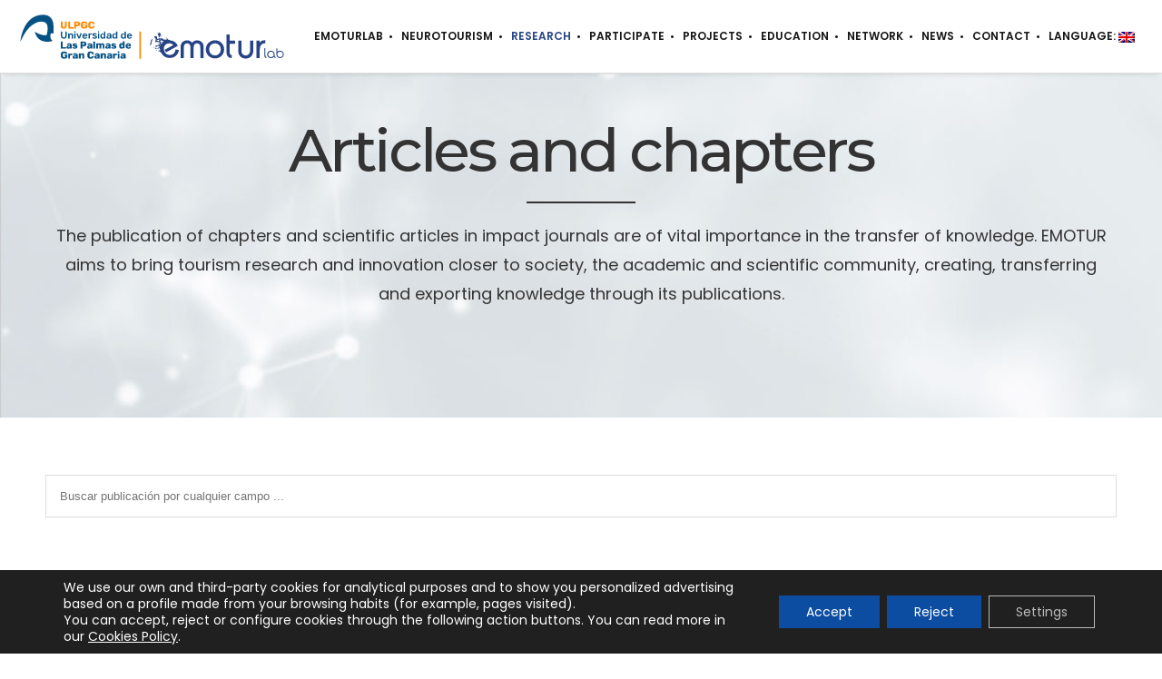

--- FILE ---
content_type: text/css
request_url: https://emotur.ulpgc.es/wp-content/themes/brooklyn-child/style.css
body_size: 1288
content:
/*
Theme Name: Brooklyn-Child
Template: brooklyn
*/

.single-post p {
	text-align: justify;
}

#header-section.fullwidth .grid-container:not(.ut-megamenu-grid-container) {
	padding-left: 10px !important;
	padding-right: 10px !important;
}

#header-section #navigation.ut-horizontal-navigation a {
	letter-spacing: 0px !important;
}

.ut-header-primary-extra-module.grid-25 {
	width: 20% !important;
}

@media (min-width:1025px) and (max-width: 1375px) {
	.ut-horizontal-navigation.grid-50 {
		width: 75% !important;
	}
}

@media (min-width:1376px) and (max-width: 1500px) {
	.ut-horizontal-navigation.grid-50 {
		width: 55% !important;
	}
}

#primary .section-title, #ut-custom-hero .section-title, #ut-custom-contact-section .section-title {
    text-transform: none !important;
}

.ut-main-navigation-link {
	padding-left: 10px !important;
	padding-right: 10px !important;
}

#header-section #navigation.ut-horizontal-navigation ul.sub-menu li > a {
	text-transform: inherit !important;
}

@media (min-width:1025px ) and (max-width: 1375px) {

	#ut-header-primary-extra-module { display: none; }
	.ut-horizontal-navigation { width: 75% !important; }
}

#header-section.ut-primary-custom-skin .ut-horizontal-navigation .sub-menu, #header-section.ut-primary-custom-skin .ut-megamenu, #header-section.ut-primary-custom-skin .ut-top-header-sub-menu ul {
    background: white !important;
}

.home_neuroturismo p {
	text-align: justify;
}

.celr_title_news_home .wpb_content_element {
    margin-bottom: 5px !important;
}

.home_descubrelo .ut-block-revealer-content {    
	font-weight: 500 !important;
	font-size: 66px;
}

.celr_link a {
    color: #666 !important;
    font-weight: 300;
}

.wpb_text_column.wpb_content_element {
    text-align: justify;
}

ul li {
    margin-left: 3%;
}

#ut-mobile-menu a:hover {
	color: white !important;
}

/* PUBLICACIONES EMOTUR */

#filtro-publi {
    margin-bottom: 35px;
}

#listpublicelr h2 {
	margin-top: 60px;
    background: #ffffff;
    padding: 5px 0px;
    color: #264485;
    text-align: center;
}

#listpublicelr h3 {
    /*color: rgba(51, 51, 51, 1) !important;*/
    text-align: center;
    padding: 5px 0px;
	margin-bottom: 0px !important;
}

.busca_proyectos_tides,.busca_publicaciones_tides {
    width: 100%;
    padding: 15px;
    margin-top: 35px;
}

.item-publi-celr {
    text-align: justify;
    padding: 15px;
}


.publi_background_par {
    background: #f4f8fc !important;
    padding: 15px;
}
.publi_background_impar {
    background: #e3e5f0 !important;
    padding: 15px;
}

.info_year {
	color: #9b9b9b !important;
	font-size: 14px;
}

.year_start_proyectos {
	font-weight: bold;	
}

.espacio_end_publicaciones {
    margin: 50px 0px;
}

/*****************************/

.celr_description_justify .lead {
    text-align: justify;
}

.celr_text_white p {
    color: white !important;
}

/* FORMULARIO PARTICIPAR */

.title_section_participa h3 {
    text-align: center;
    background: #eef1f8; 
    color: rgba(51, 51, 51, 1) !important;
    line-height: 35px;
    margin-top: 25px;
}

.wpcf7-submit {
    width: 100% !important;
    margin-top: 50px;
}

.wpcf7-select, .wpcf7-text, .wpcf7-textarea {
    background: white !important;
}

/* TEAM */

.descartar_avatar_team .bklyn-team-member-avatar {
    display: none;
}

.bklyn-team-member-description {
    line-height: 18px !important;
}

/* destacados Neuroturismo */

figure.ut-fancy-image p {
	white-space: inherit !important;
	overflow: auto !important;
	max-width: 440px;
	line-height: 15px !important;
}

.team_emotur .bklyn-team-member-name {
    min-height: 55px;
}

.ut-fancy-image figcaption h3 {
    padding-bottom: 15px;
}

.subsection_feature h2 {
    text-align: center;
    color: white !important;
}

/* CONTACTAR */
.mapa_emotur {
    border-top: 2px solid #213a70;
}

.celr_title_emoturlab p {
    text-align: justify;
}

.text_blank p {
	color: white !important;
}

.list_features .bklyn-team-member-description {
    font-size: 15px !important;
    text-align: justify !important;
}

@media (max-width: 767px) {
	#main-content .img_padding_mobile .ut-background-lozad {
	    padding-top: 150px !important;
	}
}

/* Equipo */
.bklyn-team-member-ocupation {
    line-height: 1.2 !important;
}

.single-post .ut-post-thumbnail .entry-thumbnail img {
	margin: auto;
	display: block;
}

/* IDIOMAS */
#navigation > ul > li > a > span > .qtranxs-flag:lang(en) {
    margin: 35% 0% !important;
}

#navigation > ul > li > a > span > .qtranxs-flag:lang(es) {
    margin: 50% 0% !important;
}


#navigation > ul > li > ul > li > a > span > .qtranxs-flag {
    margin: 9px 5px;
}

@media (max-width: 1024px) {
	.qtranxs-flag {
	    margin: 5px !important;
	}
}


--- FILE ---
content_type: image/svg+xml
request_url: https://emotur.ulpgc.es/wp-content/uploads/2020/10/logo-emotur.svg
body_size: 34522
content:
<?xml version="1.0" encoding="utf-8"?>
<!-- Generator: Adobe Illustrator 19.2.0, SVG Export Plug-In . SVG Version: 6.00 Build 0)  -->
<svg version="1.1" id="Capa_1" xmlns="http://www.w3.org/2000/svg" xmlns:xlink="http://www.w3.org/1999/xlink" x="0px" y="0px"
	 width="377px" height="70px" viewBox="0 0 377 70" style="enable-background:new 0 0 377 70;" xml:space="preserve">
<style type="text/css">
	.st0{fill:#065184;}
	.st1{fill:#FF8A00;}
	.st2{fill:#264485;}
</style>
<g>
	<path class="st0" d="M134.5,51.2c-0.8,0-1.5-0.1-2-0.3c-0.6-0.2-0.9-0.4-1.2-0.8c-0.2-0.3-0.3-0.6-0.3-0.8c0-0.1,0-0.2,0.1-0.2
		c0.1-0.1,0.1-0.1,0.2-0.1h1.8c0.1,0,0.1,0,0.1,0.1c0.1,0.1,0.2,0.2,0.2,0.2c0.2,0.1,0.3,0.2,0.6,0.3c0.1,0.1,0.3,0.1,0.6,0.1
		c0.2,0,0.4,0,0.7-0.1c0.2-0.1,0.2-0.2,0.2-0.4c0-0.1,0-0.2-0.1-0.3c-0.1-0.1-0.2-0.2-0.6-0.3c-0.2-0.1-0.7-0.2-1.1-0.3
		c-1.7-0.3-2.5-1.1-2.5-2.4c0-0.4,0.1-0.8,0.3-1.1s0.7-0.7,1.1-0.9s1.1-0.3,1.8-0.3s1.3,0.1,1.8,0.3c0.6,0.2,0.9,0.4,1.2,0.8
		c0.2,0.3,0.4,0.6,0.4,0.8c0,0.1,0,0.1-0.1,0.2c-0.1,0.1-0.1,0.1-0.2,0.1h-1.6c-0.1,0-0.1,0-0.2-0.1c-0.1-0.1-0.2-0.1-0.3-0.2
		c-0.2-0.1-0.3-0.2-0.4-0.2c-0.1-0.1-0.3-0.1-0.4-0.1c-0.2,0-0.4,0-0.6,0.1c-0.1,0.1-0.2,0.2-0.2,0.4c0,0.1,0,0.2,0.1,0.3
		c0.1,0.1,0.2,0.2,0.6,0.2c0.2,0.1,0.7,0.2,1.1,0.2c0.9,0.1,1.7,0.4,2,0.9c0.4,0.4,0.7,0.9,0.7,1.5c0,0.7-0.3,1.3-1,1.7
		C136.5,51,135.6,51.2,134.5,51.2 M125.8,49.5c0.4,0,0.8-0.1,1-0.4c0.2-0.2,0.4-0.7,0.4-1.2v-0.2l-1.2,0.2c-0.8,0.1-1.2,0.4-1.2,0.9
		c0,0.2,0.1,0.4,0.3,0.6C125.4,49.4,125.6,49.5,125.8,49.5 M125.2,51.2c-0.6,0-1-0.1-1.3-0.3c-0.4-0.2-0.8-0.4-1-0.8
		c-0.2-0.3-0.3-0.7-0.3-1.1c0-0.7,0.2-1.2,0.8-1.6c0.6-0.4,1.3-0.7,2.2-0.9l1.8-0.2v-0.2c0-0.3-0.1-0.7-0.2-0.8
		c-0.1-0.1-0.3-0.2-0.8-0.2c-0.2,0-0.3,0-0.4,0.1c-0.1,0.1-0.2,0.2-0.4,0.3c-0.1,0.1-0.2,0.2-0.3,0.2c0,0.1-0.1,0.1-0.1,0.1h-1.7
		c-0.1,0-0.2,0-0.2-0.1c-0.1-0.1-0.1-0.1-0.1-0.2c0-0.2,0.1-0.6,0.3-0.9c0.2-0.3,0.7-0.6,1.1-0.8c0.6-0.2,1.1-0.3,1.9-0.3
		c1.2,0,2.1,0.2,2.7,0.8c0.6,0.6,0.9,1.2,0.9,2.1v4.4c0,0.1,0,0.2-0.1,0.2c-0.1,0.1-0.1,0.1-0.2,0.1h-1.8c-0.1,0-0.2,0-0.2-0.1
		c-0.1-0.1-0.1-0.1-0.1-0.2v-0.6c-0.2,0.3-0.6,0.6-0.9,0.7C126.1,51.1,125.6,51.2,125.2,51.2 M110.2,51.1c-0.1,0-0.2,0-0.2-0.1
		c-0.1-0.1-0.1-0.1-0.1-0.2v-6.8c0-0.1,0-0.2,0.1-0.2c0.1-0.1,0.1-0.1,0.2-0.1h1.7c0.1,0,0.2,0,0.2,0.1c0.1,0.1,0.1,0.1,0.1,0.2v0.4
		c0.2-0.2,0.6-0.6,0.9-0.7c0.3-0.2,0.8-0.3,1.2-0.3c1,0,1.8,0.4,2.1,1.2c0.2-0.3,0.6-0.7,1-0.9c0.4-0.2,0.9-0.3,1.3-0.3
		c0.8,0,1.5,0.2,1.9,0.8c0.4,0.6,0.8,1.3,0.8,2.4v4.1c0,0.1,0,0.2-0.1,0.2c-0.1,0.1-0.1,0.1-0.2,0.1h-1.8c-0.1,0-0.2,0-0.2-0.1
		c-0.1-0.1-0.1-0.1-0.1-0.2v-3.9c0-0.4-0.1-0.8-0.2-1c-0.2-0.2-0.4-0.3-0.8-0.3c-0.3,0-0.6,0.1-0.8,0.3s-0.3,0.6-0.3,1v4
		c0,0.1,0,0.2-0.1,0.2c-0.1,0.1-0.1,0.1-0.2,0.1h-1.8c-0.1,0-0.2,0-0.2-0.1c-0.1-0.1-0.1-0.1-0.1-0.2v-4c0-0.4-0.1-0.8-0.3-1
		c-0.2-0.2-0.4-0.3-0.8-0.3c-0.3,0-0.6,0.1-0.8,0.3s-0.3,0.6-0.3,1v4c0,0.1,0,0.2-0.1,0.2c-0.1,0.1-0.1,0.1-0.2,0.1
		C111.8,51.1,110.2,51.1,110.2,51.1z M106.1,51.1c-0.1,0-0.2,0-0.2-0.1c-0.1-0.1-0.1-0.1-0.1-0.2v-9.5c0-0.1,0-0.2,0.1-0.2
		c0.1-0.1,0.1-0.1,0.2-0.1h1.8c0.1,0,0.2,0,0.2,0.1c0.1,0.1,0.1,0.1,0.1,0.2v9.5c0,0.1,0,0.2-0.1,0.2c-0.1,0.1-0.1,0.1-0.2,0.1
		H106.1z M100.3,49.5c0.4,0,0.8-0.1,1-0.4c0.2-0.2,0.4-0.7,0.4-1.2v-0.2l-1.2,0.3c-0.8,0.1-1.2,0.4-1.2,0.9c0,0.2,0.1,0.4,0.3,0.6
		C99.8,49.4,100.1,49.5,100.3,49.5 M99.6,51.2c-0.6,0-1-0.1-1.3-0.3c-0.4-0.2-0.8-0.4-1-0.8c-0.2-0.3-0.3-0.7-0.3-1.1
		c0-0.7,0.2-1.2,0.8-1.6c0.6-0.4,1.3-0.7,2.2-0.9l1.8-0.2v-0.2c0-0.3-0.1-0.7-0.2-0.8c-0.1-0.1-0.3-0.2-0.8-0.2
		c-0.2,0-0.3,0-0.4,0.1c-0.1,0.1-0.2,0.2-0.4,0.3c-0.1,0.1-0.2,0.2-0.3,0.2c0,0.1-0.1,0.1-0.1,0.1h-1.7c-0.1,0-0.2,0-0.2-0.1
		c-0.1-0.1-0.1-0.1-0.1-0.2c0-0.2,0.1-0.6,0.3-0.9c0.2-0.3,0.7-0.6,1.1-0.8c0.6-0.2,1.1-0.3,1.9-0.3c1.2,0,2.1,0.2,2.7,0.8
		c0.6,0.6,0.9,1.2,0.9,2.1v4.4c0,0.1,0,0.2-0.1,0.2c-0.1,0.1-0.1,0.1-0.2,0.1h-1.8c-0.1,0-0.2,0-0.2-0.1c-0.1-0.1-0.1-0.1-0.1-0.2
		v-0.6c-0.2,0.3-0.6,0.6-0.9,0.7C100.5,51.1,100.1,51.2,99.6,51.2 M92.2,45.5c0.4,0,0.7-0.1,0.9-0.3c0.2-0.2,0.3-0.6,0.3-0.9
		c0-0.3-0.1-0.7-0.3-0.9c-0.2-0.2-0.6-0.3-1-0.3h-1.6v2.5C90.5,45.5,92.2,45.5,92.2,45.5z M88.2,51.1c-0.1,0-0.2,0-0.2-0.1
		c-0.1-0.1-0.1-0.1-0.1-0.2v-9.4c0-0.1,0-0.2,0.1-0.2c0.1-0.1,0.1-0.1,0.2-0.1h4c1.2,0,2.2,0.3,2.9,0.9c0.7,0.6,1.1,1.5,1.1,2.5
		c0,1-0.3,1.9-1.1,2.5c-0.7,0.6-1.7,0.8-2.9,0.8h-1.7v3.1c0,0.1,0,0.2-0.1,0.2c-0.1,0.1-0.1,0.1-0.2,0.1
		C90.2,51.1,88.2,51.1,88.2,51.1z M79.9,51.2c-0.8,0-1.5-0.1-2-0.3c-0.6-0.2-0.9-0.4-1.2-0.8c-0.2-0.3-0.3-0.6-0.3-0.8
		c0-0.1,0-0.2,0.1-0.2c0.1-0.1,0.1-0.1,0.2-0.1h1.8c0.1,0,0.1,0,0.1,0.1c0.1,0.1,0.2,0.2,0.2,0.2c0.2,0.1,0.3,0.2,0.6,0.3
		c0.1,0.1,0.3,0.1,0.6,0.1c0.2,0,0.4,0,0.7-0.1c0.2-0.1,0.2-0.2,0.2-0.4c0-0.1,0-0.2-0.1-0.3s-0.2-0.2-0.6-0.3
		c-0.2-0.1-0.7-0.2-1.1-0.3c-1.7-0.3-2.5-1.1-2.5-2.4c0-0.4,0.1-0.8,0.3-1.1c0.2-0.3,0.7-0.7,1.1-0.9c0.4-0.2,1.1-0.3,1.8-0.3
		c0.7,0,1.3,0.1,1.8,0.3c0.6,0.2,0.9,0.4,1.2,0.8c0.2,0.3,0.4,0.6,0.4,0.8c0,0.1,0,0.1-0.1,0.2c-0.1,0.1-0.1,0.1-0.2,0.1h-1.6
		c-0.1,0-0.1,0-0.2-0.1s-0.2-0.1-0.3-0.2c-0.2-0.1-0.3-0.2-0.4-0.2C80.2,45,80,45,79.9,45c-0.2,0-0.4,0-0.6,0.1
		c-0.1,0.1-0.2,0.2-0.2,0.4c0,0.1,0,0.2,0.1,0.3s0.2,0.2,0.6,0.2c0.2,0.1,0.7,0.2,1.1,0.2c0.9,0.1,1.7,0.4,2,0.9
		c0.3,0.4,0.7,0.9,0.7,1.5c0,0.7-0.3,1.3-1,1.7C81.9,51,81,51.2,79.9,51.2 M71.3,49.5c0.4,0,0.8-0.1,1-0.4c0.2-0.2,0.4-0.7,0.4-1.2
		v-0.2l-1.2,0.2c-0.8,0.1-1.2,0.4-1.2,0.9c0,0.2,0.1,0.4,0.3,0.6C70.8,49.4,71,49.5,71.3,49.5 M70.6,51.2c-0.6,0-1-0.1-1.3-0.3
		c-0.4-0.2-0.8-0.4-1-0.8c-0.2-0.3-0.3-0.7-0.3-1.1c0-0.7,0.2-1.2,0.8-1.6c0.6-0.4,1.3-0.7,2.2-0.9l1.8-0.2v-0.2
		c0-0.3-0.1-0.7-0.2-0.8c-0.1-0.1-0.3-0.2-0.8-0.2c-0.2,0-0.3,0-0.4,0.1c-0.1,0.1-0.2,0.2-0.4,0.3c-0.1,0.1-0.2,0.2-0.3,0.2
		c0,0.1-0.1,0.1-0.1,0.1h-1.7c-0.1,0-0.2,0-0.2-0.1c-0.1-0.1-0.1-0.1-0.1-0.2c0-0.2,0.1-0.6,0.3-0.9c0.2-0.3,0.7-0.6,1.1-0.8
		c0.6-0.2,1.1-0.3,1.9-0.3c1.2,0,2.1,0.2,2.7,0.8c0.6,0.6,0.9,1.2,0.9,2.1v4.4c0,0.1,0,0.2-0.1,0.2c-0.1,0.1-0.1,0.1-0.2,0.1h-1.8
		c-0.1,0-0.2,0-0.2-0.1c-0.1-0.1-0.1-0.1-0.1-0.2v-0.6c-0.2,0.3-0.6,0.6-0.9,0.7C71.6,51.1,71.1,51.2,70.6,51.2 M60.3,51.1
		c-0.1,0-0.2,0-0.2-0.1c-0.1-0.1-0.1-0.1-0.1-0.2v-9.4c0-0.1,0-0.2,0.1-0.2c0.1-0.1,0.1-0.1,0.2-0.1h2.1c0.1,0,0.2,0,0.2,0.1
		c0.1,0.1,0.1,0.1,0.1,0.2v7.5h4.4c0.1,0,0.2,0,0.2,0.1c0.1,0.1,0.1,0.1,0.1,0.2v1.6c0,0.1,0,0.2-0.1,0.2c-0.1,0.1-0.1,0.1-0.2,0.1
		C67.1,51.1,60.3,51.1,60.3,51.1z M158.3,32.4L158.3,32.4c0-0.6-0.1-1-0.4-1.3c-0.3-0.3-0.7-0.6-1.1-0.6s-0.9,0.2-1.1,0.6
		c-0.2,0.3-0.4,0.8-0.4,1.3l0,0H158.3z M156.8,37c-1.1,0-1.9-0.3-2.6-0.9c-0.7-0.6-1-1.5-1-2.6v-0.3c0-1.2,0.3-2.1,0.9-2.8
		c0.7-0.7,1.5-1,2.6-1s2,0.3,2.7,1c0.7,0.7,0.9,1.6,0.9,2.8v0.1c0,0.1,0,0.2-0.1,0.2c-0.1,0.1-0.1,0.1-0.2,0.1h-4.8v0.1
		c0,0.6,0.1,1,0.4,1.3c0.2,0.3,0.7,0.6,1.1,0.6c0.6,0,1-0.2,1.3-0.7c0.1-0.1,0.1-0.2,0.2-0.2c0,0,0.1,0,0.2,0h1.2
		c0.1,0,0.1,0,0.2,0.1c0.1,0,0.1,0.1,0.1,0.2c0,0.2-0.1,0.4-0.4,0.8c-0.2,0.3-0.7,0.6-1.1,0.8C158,36.9,157.5,37,156.8,37
		 M148.1,35.4c0.6,0,1-0.2,1.2-0.6c0.2-0.3,0.4-0.8,0.4-1.3c0-0.1,0-0.3,0-0.6c0-0.2,0-0.4,0-0.6c0-0.4-0.2-0.9-0.4-1.2
		c-0.2-0.3-0.7-0.6-1.2-0.6c-1,0-1.6,0.7-1.7,1.9v0.4v0.4C146.6,34.7,147.1,35.4,148.1,35.4 M147.6,37c-1,0-1.7-0.3-2.2-0.9
		c-0.6-0.7-0.8-1.5-0.9-2.5v-0.4v-0.4c0-1,0.3-1.8,0.9-2.5s1.2-0.9,2.2-0.9c0.9,0,1.7,0.3,2.2,0.9V27c0-0.1,0-0.2,0.1-0.2
		c0.1-0.1,0.1-0.1,0.2-0.1h1.2c0.1,0,0.2,0,0.2,0.1c0.1,0.1,0.1,0.1,0.1,0.2v9.5c0,0.1,0,0.2-0.1,0.2c-0.1,0.1-0.1,0.1-0.2,0.1h-1.1
		c-0.1,0-0.2,0-0.2-0.1c-0.1-0.1-0.1-0.1-0.1-0.2V36C149.4,36.6,148.6,37,147.6,37 M136.2,35.4c0.6,0,1-0.2,1.2-0.6
		c0.2-0.3,0.4-0.8,0.4-1.3c0-0.1,0-0.3,0-0.6c0-0.2,0-0.4,0-0.6c0-0.4-0.2-0.9-0.4-1.2c-0.2-0.3-0.7-0.6-1.2-0.6
		c-1,0-1.6,0.7-1.7,1.9v0.4v0.4C134.6,34.7,135.1,35.4,136.2,35.4 M135.6,37c-1,0-1.7-0.3-2.2-0.9c-0.6-0.7-0.8-1.5-0.9-2.5v-0.4
		v-0.4c0-1,0.3-1.8,0.9-2.5s1.2-0.9,2.2-0.9c0.9,0,1.7,0.3,2.2,0.9V27c0-0.1,0-0.2,0.1-0.2c0.1-0.1,0.1-0.1,0.2-0.1h1.2
		c0.1,0,0.2,0,0.2,0.1c0.1,0.1,0.1,0.1,0.1,0.2v9.5c0,0.1,0,0.2-0.1,0.2c-0.1,0.1-0.1,0.1-0.2,0.1h-1.1c-0.1,0-0.2,0-0.2-0.1
		c-0.1-0.1-0.1-0.1-0.1-0.2V36C137.4,36.6,136.6,37,135.6,37 M127.4,35.6c0.6,0,1-0.2,1.3-0.6c0.3-0.3,0.6-0.9,0.6-1.5v-0.3
		l-1.5,0.2c-1.1,0.2-1.7,0.6-1.7,1.1c0,0.3,0.1,0.6,0.3,0.7C126.7,35.5,127.1,35.6,127.4,35.6 M126.9,37c-0.4,0-0.9-0.1-1.3-0.3
		c-0.4-0.2-0.8-0.4-1-0.8c-0.2-0.3-0.3-0.7-0.3-1.1c0-0.7,0.2-1.2,0.8-1.6c0.6-0.3,1.2-0.7,2.1-0.8l2-0.3v-0.3
		c0-0.4-0.1-0.7-0.3-0.9c-0.2-0.2-0.6-0.3-1-0.3c-0.3,0-0.6,0.1-0.8,0.2c-0.2,0.1-0.3,0.2-0.4,0.3l-0.2,0.2c0,0.1-0.1,0.2-0.2,0.2
		h-1.1c-0.1,0-0.1,0-0.2-0.1s-0.1-0.1-0.1-0.2c0-0.2,0.1-0.6,0.3-0.8c0.2-0.3,0.6-0.6,1-0.8s1-0.3,1.8-0.3c1.1,0,2,0.2,2.5,0.8
		c0.6,0.6,0.8,1.2,0.8,2v4.5c0,0.1,0,0.2-0.1,0.2c-0.1,0.1-0.1,0.1-0.2,0.1h-1.2c-0.1,0-0.2,0-0.2-0.1c-0.1-0.1-0.1-0.1-0.1-0.2V36
		c-0.2,0.3-0.6,0.6-0.9,0.8C128,36.9,127.5,37,126.9,37 M119.3,35.4c0.6,0,1-0.2,1.2-0.6s0.4-0.8,0.4-1.3c0-0.1,0-0.3,0-0.6
		c0-0.2,0-0.4,0-0.6c0-0.4-0.2-0.9-0.4-1.2c-0.2-0.3-0.7-0.6-1.2-0.6c-1,0-1.6,0.7-1.7,1.9v0.4v0.4
		C117.8,34.7,118.3,35.4,119.3,35.4 M118.8,37c-1,0-1.7-0.3-2.2-0.9c-0.6-0.7-0.8-1.5-0.9-2.5v-0.4v-0.4c0-1,0.3-1.8,0.9-2.5
		s1.2-0.9,2.2-0.9c0.9,0,1.7,0.3,2.2,0.9V27c0-0.1,0-0.2,0.1-0.2c0.1-0.1,0.1-0.1,0.2-0.1h1.2c0.1,0,0.2,0,0.2,0.1s0.1,0.1,0.1,0.2
		v9.5c0,0.1,0,0.2-0.1,0.2c-0.1,0.1-0.1,0.1-0.2,0.1h-1.1c-0.1,0-0.2,0-0.2-0.1c-0.1-0.1-0.1-0.1-0.1-0.2V36
		C120.6,36.6,119.8,37,118.8,37 M112.7,36.9c-0.1,0-0.2,0-0.2-0.1c-0.1-0.1-0.1-0.1-0.1-0.2v-6.8c0-0.1,0-0.2,0.1-0.2
		c0.1-0.1,0.1-0.1,0.2-0.1h1.2c0.1,0,0.2,0,0.2,0.1c0.1,0.1,0.1,0.1,0.1,0.2v6.8c0,0.1,0,0.2-0.1,0.2c-0.1,0.1-0.1,0.1-0.2,0.1
		H112.7z M112.6,28.1c-0.1,0-0.2,0-0.2-0.1c-0.1-0.1-0.1-0.1-0.1-0.2v-1c0-0.1,0-0.2,0.1-0.2c0.1-0.1,0.1-0.1,0.2-0.1h1.3
		c0.1,0,0.2,0,0.2,0.1c0.1,0.1,0.1,0.1,0.1,0.2v1c0,0.1,0,0.2-0.1,0.2c-0.1,0.1-0.1,0.1-0.2,0.1H112.6z M107.7,37
		c-0.8,0-1.3-0.1-1.8-0.3c-0.4-0.2-0.9-0.4-1.1-0.8s-0.3-0.6-0.3-0.8c0-0.1,0-0.2,0.1-0.2c0.1-0.1,0.1-0.1,0.2-0.1h1.2
		c0.1,0,0.1,0,0.2,0.1c0,0,0.1,0.1,0.3,0.2c0.2,0.1,0.3,0.2,0.6,0.3s0.4,0.1,0.7,0.1c0.3,0,0.7-0.1,0.9-0.2c0.2-0.1,0.3-0.3,0.3-0.7
		c0-0.2-0.1-0.3-0.2-0.4c-0.1-0.1-0.3-0.2-0.6-0.3c-0.3-0.1-0.7-0.2-1.2-0.3c-0.8-0.2-1.5-0.4-1.8-0.8c-0.3-0.3-0.6-0.8-0.6-1.5
		c0-0.3,0.1-0.8,0.3-1.1c0.2-0.3,0.6-0.7,1-0.8c0.4-0.2,1-0.3,1.7-0.3s1.2,0.1,1.7,0.3c0.4,0.2,0.8,0.4,1.1,0.8
		c0.2,0.3,0.3,0.6,0.3,0.8c0,0.1,0,0.1-0.1,0.2s-0.1,0.1-0.2,0.1h-1.1c-0.1,0-0.2,0-0.2-0.1c-0.1,0-0.2-0.1-0.3-0.2
		c-0.1-0.1-0.3-0.2-0.4-0.3c-0.2-0.1-0.4-0.1-0.7-0.1c-0.3,0-0.7,0.1-0.8,0.2c-0.2,0.1-0.3,0.3-0.3,0.6s0,0.3,0.1,0.4
		c0.1,0.1,0.2,0.2,0.6,0.3c0.2,0.1,0.7,0.2,1.2,0.3c1.7,0.3,2.6,1.1,2.6,2.2c0,0.7-0.3,1.2-0.9,1.7C109.6,36.7,108.7,37,107.7,37
		 M99.3,36.9c-0.1,0-0.2,0-0.2-0.1c-0.1-0.1-0.1-0.1-0.1-0.2v-6.8c0-0.1,0-0.2,0.1-0.2c0.1-0.1,0.1-0.1,0.2-0.1h1.2
		c0.1,0,0.2,0,0.2,0.1c0.1,0.1,0.1,0.1,0.1,0.2v0.6c0.4-0.7,1.1-0.9,2.1-0.9h0.6c0.1,0,0.2,0,0.2,0.1c0.1,0.1,0.1,0.1,0.1,0.2v1
		c0,0.1,0,0.2-0.1,0.2c-0.1,0.1-0.1,0.1-0.2,0.1h-1.1c-0.4,0-0.8,0.1-1.1,0.3c-0.2,0.2-0.3,0.7-0.3,1.1v3.9c0,0.1,0,0.2-0.1,0.2
		c-0.1,0.1-0.1,0.1-0.2,0.1h-1.3V36.9z M95.6,32.4L95.6,32.4c0-0.6-0.1-1-0.4-1.3c-0.3-0.3-0.7-0.6-1.1-0.6s-0.9,0.2-1.1,0.6
		c-0.2,0.3-0.4,0.8-0.4,1.3l0,0H95.6z M94,37c-1.1,0-1.9-0.3-2.6-0.9c-0.7-0.6-1-1.5-1-2.6v-0.3c0-1.2,0.3-2.1,0.9-2.8
		c0.7-0.7,1.5-1,2.6-1c1.1,0,2,0.3,2.7,1c0.7,0.7,0.9,1.6,0.9,2.8v0.1c0,0.1,0,0.2-0.1,0.2c-0.1,0.1-0.1,0.1-0.2,0.1h-4.8v0.1
		c0,0.6,0.2,1,0.4,1.3c0.2,0.3,0.7,0.6,1.1,0.6c0.6,0,1-0.2,1.3-0.7c0.1-0.1,0.1-0.2,0.2-0.2c0,0,0.1,0,0.2,0h1.2
		c0.1,0,0.1,0,0.2,0.1c0.1,0,0.1,0.1,0.1,0.2c0,0.2-0.1,0.4-0.4,0.8c-0.2,0.3-0.7,0.6-1.2,0.8C95.2,36.9,94.7,37,94,37 M85.3,36.9
		c-0.1,0-0.2,0-0.3-0.1c-0.1-0.1-0.1-0.2-0.2-0.3L82,29.7v-0.1c0-0.1,0-0.1,0.1-0.2s0.1-0.1,0.2-0.1h1.2c0.2,0,0.3,0.1,0.3,0.2
		l1.9,5l1.9-5c0-0.1,0.1-0.1,0.1-0.2c0.1-0.1,0.1-0.1,0.2-0.1h1.2c0.1,0,0.1,0,0.2,0.1c0.1,0.1,0.1,0.1,0.1,0.2s0,0.1,0,0.1L87,36.3
		c-0.1,0.2-0.2,0.3-0.6,0.3h-1.1V36.9z M79.3,36.9c-0.1,0-0.2,0-0.2-0.1C79,36.6,79,36.6,79,36.5v-6.8c0-0.1,0-0.2,0.1-0.2
		c0.1-0.1,0.1-0.1,0.2-0.1h1.2c0.1,0,0.2,0,0.2,0.1c0.1,0.1,0.1,0.1,0.1,0.2v6.8c0,0.1,0,0.2-0.1,0.2c-0.1,0.1-0.1,0.1-0.2,0.1H79.3
		z M79.2,28.1c-0.1,0-0.2,0-0.2-0.1c-0.1-0.1-0.1-0.1-0.1-0.2v-1c0-0.1,0-0.2,0.1-0.2c0.1-0.1,0.1-0.1,0.2-0.1h1.3
		c0.1,0,0.2,0,0.2,0.1c0.1,0.1,0.1,0.1,0.1,0.2v1c0,0.1,0,0.2-0.1,0.2c-0.1,0.1-0.1,0.1-0.2,0.1H79.2z M70.5,36.9
		c-0.1,0-0.2,0-0.2-0.1c-0.1-0.1-0.1-0.1-0.1-0.2v-6.8c0-0.1,0-0.2,0.1-0.2c0.1-0.1,0.1-0.1,0.2-0.1h1.2c0.1,0,0.2,0,0.2,0.1
		c0.1,0.1,0.1,0.1,0.1,0.2v0.6c0.6-0.7,1.3-1.1,2.5-1.1c0.9,0,1.6,0.3,2.1,0.9s0.8,1.3,0.8,2.4v4c0,0.1,0,0.2-0.1,0.2
		c-0.1,0.1-0.1,0.1-0.2,0.1h-1.3c-0.1,0-0.2,0-0.2-0.1c-0.1-0.1-0.1-0.1-0.1-0.2v-3.9c0-0.6-0.1-1-0.4-1.3c-0.2-0.3-0.7-0.4-1.1-0.4
		c-0.4,0-0.9,0.1-1.2,0.4c-0.3,0.3-0.4,0.8-0.4,1.3v3.9c0,0.1,0,0.2-0.1,0.2c-0.1,0.1-0.1,0.1-0.2,0.1h-1.3V36.9z M64.2,37
		c-1.3,0-2.4-0.3-3-1s-1.1-1.7-1.1-3v-5.8c0-0.1,0-0.2,0.1-0.2c0.1-0.1,0.1-0.1,0.2-0.1h1.3c0.1,0,0.2,0,0.2,0.1
		c0.1,0.1,0.1,0.1,0.1,0.2v5.8c0,0.8,0.2,1.3,0.6,1.7c0.3,0.3,0.9,0.6,1.6,0.6c0.7,0,1.2-0.2,1.6-0.6c0.3-0.3,0.6-1,0.6-1.7v-5.8
		c0-0.1,0-0.2,0.1-0.2c0.1-0.1,0.1-0.1,0.2-0.1H68c0.1,0,0.2,0,0.2,0.1c0.1,0.1,0.1,0.1,0.1,0.2v5.8c0,1.3-0.3,2.4-1.1,3
		C66.4,36.6,65.4,37,64.2,37 M147.1,63.8c0.4,0,0.8-0.1,1-0.4c0.2-0.2,0.4-0.7,0.4-1.2v-0.2l-1.2,0.2c-0.8,0.1-1.2,0.4-1.2,0.9
		c0,0.2,0.1,0.4,0.3,0.6C146.6,63.6,146.8,63.8,147.1,63.8 M146.4,65.4c-0.6,0-1-0.1-1.3-0.3c-0.4-0.2-0.8-0.4-1-0.8
		c-0.2-0.3-0.3-0.7-0.3-1.1c0-0.7,0.2-1.2,0.8-1.6c0.6-0.4,1.3-0.7,2.2-0.9l1.8-0.2v-0.2c0-0.3-0.1-0.7-0.2-0.8
		c-0.1-0.1-0.3-0.2-0.8-0.2c-0.2,0-0.3,0-0.4,0.1c-0.1,0.1-0.2,0.2-0.4,0.3c-0.1,0.1-0.2,0.2-0.3,0.2c0,0.1-0.1,0.1-0.1,0.1h-1.7
		c-0.1,0-0.2,0-0.2-0.1c-0.1-0.1-0.1-0.1-0.1-0.2c0-0.2,0.1-0.6,0.3-0.9c0.2-0.3,0.7-0.6,1.1-0.8c0.6-0.2,1.1-0.3,1.9-0.3
		c1.2,0,2.1,0.2,2.7,0.8c0.6,0.6,0.9,1.2,0.9,2.1V65c0,0.1,0,0.2-0.1,0.2c-0.1,0.1-0.1,0.1-0.2,0.1h-1.8c-0.1,0-0.2,0-0.2-0.1
		c-0.1-0.1-0.1-0.1-0.1-0.2v-0.6c-0.2,0.3-0.6,0.6-0.9,0.8C147.4,65.3,146.9,65.4,146.4,65.4 M140.4,65.3c-0.1,0-0.2,0-0.2-0.1
		c-0.1-0.1-0.1-0.1-0.1-0.2v-6.8c0-0.1,0-0.2,0.1-0.2c0.1-0.1,0.1-0.1,0.2-0.1h1.8c0.1,0,0.2,0,0.2,0.1c0.1,0.1,0.1,0.1,0.1,0.2V65
		c0,0.1,0,0.2-0.1,0.2c-0.1,0.1-0.1,0.1-0.2,0.1H140.4z M140.4,56.8c-0.1,0-0.2,0-0.2-0.1c-0.1-0.1-0.1-0.1-0.1-0.2v-1.3
		c0-0.1,0-0.2,0.1-0.2c0.1-0.1,0.1-0.1,0.2-0.1h1.8c0.1,0,0.2,0,0.2,0.1c0.1,0.1,0.1,0.1,0.1,0.2v1.3c0,0.1,0,0.2-0.1,0.2
		c-0.1,0.1-0.1,0.1-0.2,0.1H140.4z M133.9,65.3c-0.1,0-0.2,0-0.2-0.1c-0.1-0.1-0.1-0.1-0.1-0.2v-6.7c0-0.1,0-0.2,0.1-0.2
		c0.1-0.1,0.1-0.1,0.2-0.1h1.8c0.1,0,0.2,0,0.2,0.1c0.1,0.1,0.1,0.1,0.1,0.2v0.6c0.2-0.3,0.6-0.6,0.9-0.7c0.3-0.1,0.8-0.2,1.2-0.2
		h0.7c0.1,0,0.2,0,0.2,0.1c0.1,0.1,0.1,0.1,0.1,0.2v1.6c0,0.1,0,0.2-0.1,0.2c-0.1,0.1-0.1,0.1-0.2,0.1h-1.5c-0.3,0-0.7,0.1-0.9,0.3
		c-0.2,0.2-0.3,0.6-0.3,0.9V65c0,0.1,0,0.2-0.1,0.2c-0.1,0.1-0.1,0.1-0.2,0.1H133.9z M128.2,63.8c0.4,0,0.8-0.1,1-0.4
		c0.2-0.2,0.4-0.7,0.4-1.2v-0.2l-1.2,0.2c-0.8,0.1-1.2,0.4-1.2,0.9c0,0.2,0.1,0.4,0.3,0.6C127.6,63.6,127.9,63.8,128.2,63.8
		 M127.4,65.4c-0.6,0-1-0.1-1.3-0.3c-0.4-0.2-0.8-0.4-1-0.8c-0.2-0.3-0.3-0.7-0.3-1.1c0-0.7,0.2-1.2,0.8-1.6
		c0.6-0.4,1.3-0.7,2.2-0.9l1.8-0.2v-0.2c0-0.3-0.1-0.7-0.2-0.8c-0.1-0.1-0.3-0.2-0.8-0.2c-0.2,0-0.3,0-0.4,0.1
		c-0.1,0.1-0.2,0.2-0.4,0.3c-0.1,0.1-0.2,0.2-0.3,0.2c0,0.1-0.1,0.1-0.1,0.1h-1.7c-0.1,0-0.2,0-0.2-0.1c-0.1-0.1-0.1-0.1-0.1-0.2
		c0-0.2,0.1-0.6,0.3-0.9c0.2-0.3,0.7-0.6,1.1-0.8c0.6-0.2,1.1-0.3,1.9-0.3c1.2,0,2.1,0.2,2.7,0.8c0.6,0.6,0.9,1.2,0.9,2.1V65
		c0,0.1,0,0.2-0.1,0.2c-0.1,0.1-0.1,0.1-0.2,0.1H130c-0.1,0-0.2,0-0.2-0.1c-0.1-0.1-0.1-0.1-0.1-0.2v-0.6c-0.2,0.3-0.6,0.6-0.9,0.8
		C128.4,65.3,128,65.4,127.4,65.4 M116.3,65.3c-0.1,0-0.2,0-0.2-0.1c-0.1-0.1-0.1-0.1-0.1-0.2v-6.8c0-0.1,0-0.2,0.1-0.2
		c0.1-0.1,0.1-0.1,0.2-0.1h1.8c0.1,0,0.2,0,0.2,0.1c0.1,0.1,0.1,0.1,0.1,0.2v0.6c0.2-0.3,0.6-0.6,1-0.8c0.4-0.2,0.9-0.3,1.5-0.3
		s1,0.1,1.5,0.3c0.4,0.2,0.8,0.7,1,1.1c0.2,0.4,0.3,1.1,0.3,1.8v4c0,0.1,0,0.2-0.1,0.2c-0.1,0.1-0.1,0.1-0.2,0.1h-1.9
		c-0.1,0-0.2,0-0.2-0.1c-0.1-0.1-0.1-0.1-0.1-0.2V61c0-0.4-0.1-0.8-0.3-1c-0.2-0.2-0.6-0.3-0.9-0.3s-0.7,0.1-0.9,0.3
		c-0.2,0.2-0.3,0.6-0.3,1v3.9c0,0.1,0,0.2-0.1,0.2c-0.1,0.1-0.1,0.1-0.2,0.1h-2V65.3z M110.6,63.8c0.4,0,0.8-0.1,1-0.4
		c0.2-0.2,0.4-0.7,0.4-1.2v-0.2l-1.2,0.2c-0.8,0.1-1.2,0.4-1.2,0.9c0,0.2,0.1,0.4,0.3,0.6C110,63.6,110.3,63.8,110.6,63.8
		 M109.8,65.4c-0.6,0-1-0.1-1.3-0.3c-0.4-0.2-0.8-0.4-1-0.8c-0.2-0.3-0.3-0.7-0.3-1.1c0-0.7,0.2-1.2,0.8-1.6
		c0.6-0.4,1.3-0.7,2.2-0.9l1.8-0.2v-0.2c0-0.3-0.1-0.7-0.2-0.8c-0.1-0.1-0.3-0.2-0.8-0.2c-0.2,0-0.3,0-0.4,0.1s-0.2,0.2-0.4,0.3
		c-0.1,0.1-0.2,0.2-0.3,0.2c0,0.1-0.1,0.1-0.1,0.1h-1.7c-0.1,0-0.2,0-0.2-0.1c-0.1-0.1-0.1-0.1-0.1-0.2c0-0.2,0.1-0.6,0.3-0.9
		c0.2-0.3,0.7-0.6,1.1-0.8c0.6-0.2,1.1-0.3,1.9-0.3c1.2,0,2.1,0.2,2.7,0.8c0.6,0.6,0.9,1.2,0.9,2.1V65c0,0.1,0,0.2-0.1,0.2
		c-0.1,0.1-0.1,0.1-0.2,0.1h-1.8c-0.1,0-0.2,0-0.2-0.1c-0.1-0.1-0.1-0.1-0.1-0.2v-0.6c-0.2,0.3-0.6,0.6-0.9,0.8
		C110.8,65.3,110.4,65.4,109.8,65.4 M101.9,65.4c-1.3,0-2.5-0.3-3.3-1c-0.8-0.7-1.2-1.7-1.2-2.9c0-0.2,0-0.7,0-1.2c0-0.6,0-1,0-1.3
		c0-1.2,0.4-2.2,1.2-2.9c0.8-0.7,1.9-1,3.3-1c0.9,0,1.7,0.1,2.4,0.4c0.7,0.2,1.2,0.7,1.6,1.2c0.4,0.6,0.6,1.1,0.7,1.9
		c0,0.1,0,0.1-0.1,0.2c-0.1,0.1-0.1,0.1-0.2,0.1h-2c-0.1,0-0.2,0-0.3-0.1c-0.1,0-0.1-0.1-0.1-0.3c-0.1-0.4-0.3-0.8-0.6-1
		s-0.7-0.3-1.1-0.3c-1.1,0-1.7,0.6-1.7,1.8c0,0.2,0,0.7,0,1.2c0,0.6,0,0.9,0,1.2c0,1.2,0.6,1.8,1.7,1.8c0.4,0,0.8-0.1,1.1-0.3
		s0.4-0.6,0.6-1c0-0.1,0.1-0.2,0.1-0.3c0.1,0,0.2-0.1,0.3-0.1h2c0.1,0,0.1,0,0.2,0.1s0.1,0.1,0.1,0.2c0,0.7-0.2,1.3-0.7,1.9
		c-0.4,0.6-0.9,0.9-1.6,1.2C103.5,65.3,102.8,65.4,101.9,65.4 M85.7,65.3c-0.1,0-0.2,0-0.2-0.1c-0.1-0.1-0.1-0.1-0.1-0.2v-6.8
		c0-0.1,0-0.2,0.1-0.2c0.1-0.1,0.1-0.1,0.2-0.1h1.8c0.1,0,0.2,0,0.2,0.1c0.1,0.1,0.1,0.1,0.1,0.2v0.6c0.2-0.3,0.6-0.6,1-0.8
		c0.4-0.2,0.9-0.3,1.5-0.3c0.6,0,1,0.1,1.5,0.3c0.4,0.2,0.8,0.7,1,1.1c0.2,0.4,0.3,1.1,0.3,1.8v4c0,0.1,0,0.2-0.1,0.2
		c-0.1,0.1-0.1,0.1-0.2,0.1h-1.9c-0.1,0-0.2,0-0.2-0.1c-0.2,0.1-0.2,0-0.2-0.1v-3.9c0-0.4-0.1-0.8-0.3-1c-0.2-0.2-0.6-0.3-0.9-0.3
		s-0.7,0.1-0.9,0.3c-0.2,0.2-0.3,0.6-0.3,1V65c0,0.1,0,0.2-0.1,0.2c-0.1,0.1-0.1,0.1-0.2,0.1H85.7z M79.9,63.8c0.4,0,0.8-0.1,1-0.4
		c0.2-0.2,0.4-0.7,0.4-1.2v-0.2l-1.2,0.2c-0.8,0.1-1.2,0.4-1.2,0.9c0,0.2,0.1,0.4,0.3,0.6C79.4,63.6,79.7,63.8,79.9,63.8 M79.2,65.4
		c-0.6,0-1-0.1-1.3-0.3c-0.4-0.2-0.8-0.4-1-0.8c-0.2-0.3-0.3-0.7-0.3-1.1c0-0.7,0.2-1.2,0.8-1.6c0.6-0.4,1.3-0.7,2.2-0.9l1.8-0.2
		v-0.2c0-0.3-0.1-0.7-0.2-0.8c-0.1-0.1-0.3-0.2-0.8-0.2c-0.2,0-0.3,0-0.4,0.1s-0.2,0.2-0.4,0.3c-0.1,0.1-0.2,0.2-0.3,0.2
		c0,0.1-0.1,0.1-0.1,0.1h-1.7c-0.1,0-0.2,0-0.2-0.1C77,59.8,77,59.8,77,59.7c0-0.2,0.1-0.6,0.3-0.9c0.2-0.3,0.7-0.6,1.1-0.8
		c0.6-0.2,1.1-0.3,1.9-0.3c1.2,0,2.1,0.2,2.7,0.8c0.6,0.6,0.9,1.2,0.9,2.1V65c0,0.1,0,0.2-0.1,0.2c-0.1,0.1-0.1,0.1-0.2,0.1h-1.8
		c-0.1,0-0.2,0-0.2-0.1c-0.1-0.1-0.1-0.1-0.1-0.2v-0.6c-0.2,0.3-0.6,0.6-0.9,0.8C80.1,65.3,79.7,65.4,79.2,65.4 M70.8,65.3
		c-0.1,0-0.2,0-0.2-0.1c-0.1-0.1-0.1-0.1-0.1-0.2v-6.7c0-0.1,0-0.2,0.1-0.2c0.1-0.1,0.1-0.1,0.2-0.1h1.7c0.1,0,0.2,0,0.2,0.1
		c0.1,0.1,0.1,0.1,0.1,0.2v0.6c0.2-0.3,0.6-0.6,0.9-0.7c0.3-0.1,0.8-0.2,1.2-0.2h0.7c0.1,0,0.2,0,0.2,0.1c0.1,0.1,0.1,0.1,0.1,0.2
		v1.6c0,0.1,0,0.2-0.1,0.2c-0.1,0.1-0.1,0.1-0.2,0.1h-1.5c-0.3,0-0.7,0.1-0.9,0.3s-0.3,0.6-0.3,0.9V65c0,0.1,0,0.2-0.1,0.2
		c-0.1,0.1-0.1,0.1-0.2,0.1H70.8z M64.5,65.4c-1.3,0-2.5-0.3-3.3-1c-0.8-0.7-1.2-1.7-1.2-2.9c0-0.2,0-0.7,0-1.3c0-0.6,0-1,0-1.3
		c0-1.2,0.4-2.1,1.2-2.8c0.8-0.7,1.9-1,3.3-1c0.9,0,1.7,0.1,2.5,0.4c0.7,0.3,1.2,0.7,1.6,1.1c0.3,0.4,0.6,0.9,0.6,1.5
		c0,0.1,0,0.1-0.1,0.2c-0.1,0.1-0.1,0.1-0.2,0.1h-2.2c-0.1,0-0.2,0-0.2,0l-0.1-0.1c-0.1-0.2-0.3-0.4-0.6-0.7
		c-0.2-0.2-0.6-0.3-1.1-0.3c-1.1,0-1.7,0.6-1.7,1.7c0,0.2,0,0.7,0,1.2c0,0.6,0,1,0,1.2c0,1.2,0.7,1.8,1.8,1.8c0.6,0,1-0.1,1.3-0.4
		c0.3-0.2,0.4-0.7,0.4-1.2v-0.2h-1.2c-0.1,0-0.2,0-0.2-0.1c-0.1-0.1-0.1-0.1-0.1-0.2v-1.1c0-0.1,0-0.2,0.1-0.2
		c0.1-0.1,0.1-0.1,0.2-0.1h3.7c0.1,0,0.2,0,0.2,0.1c0.1,0.1,0.1,0.1,0.1,0.2v1.7c0,0.8-0.2,1.6-0.6,2.1c-0.3,0.6-0.9,1-1.6,1.3
		C66.2,65.3,65.4,65.4,64.5,65.4 M156.2,46.5L156.2,46.5c0-0.4-0.1-0.9-0.3-1.1c-0.2-0.2-0.4-0.3-0.9-0.3c-0.3,0-0.7,0.1-0.9,0.3
		c-0.2,0.2-0.3,0.6-0.3,1.1l0,0H156.2z M155.1,51.2c-1.2,0-2.1-0.3-2.8-0.9c-0.7-0.7-1-1.6-1-2.8v-0.4c0-1.1,0.4-2,1.1-2.7
		c0.7-0.7,1.6-1,2.7-1c0.8,0,1.6,0.1,2.1,0.4c0.6,0.3,1,0.8,1.2,1.3c0.3,0.6,0.4,1.2,0.4,2v0.3c0,0.1,0,0.2-0.1,0.2
		c-0.1,0.1-0.1,0.1-0.2,0.1H154V48c0,0.4,0.1,0.8,0.3,1s0.4,0.4,0.8,0.4c0.2,0,0.4,0,0.6-0.1s0.2-0.2,0.4-0.3
		c0.1-0.1,0.1-0.1,0.2-0.2c0,0,0.1,0,0.2,0h1.9c0.1,0,0.1,0,0.2,0.1c0.1,0,0.1,0.1,0.1,0.2c0,0.2-0.1,0.6-0.4,0.9
		c-0.3,0.3-0.7,0.7-1.2,0.9C156.4,51.1,155.8,51.2,155.1,51.2 M146.1,49.2c0.4,0,0.7-0.1,0.9-0.4c0.2-0.2,0.3-0.6,0.3-1
		c0-0.2,0-0.4,0-0.6s0-0.3,0-0.6c0-0.3-0.1-0.7-0.3-0.9s-0.6-0.3-0.9-0.3c-0.4,0-0.8,0.1-0.9,0.3c-0.2,0.2-0.3,0.6-0.3,1v0.4v0.4
		c0,0.4,0.1,0.8,0.3,1C145.5,49.1,145.8,49.2,146.1,49.2 M145.3,51.2c-0.9,0-1.7-0.3-2.2-0.9c-0.6-0.6-0.8-1.5-0.9-2.5v-0.6v-0.6
		c0-1,0.3-1.9,0.9-2.5c0.6-0.6,1.2-0.9,2.2-0.9c0.9,0,1.6,0.2,2.1,0.8v-3c0-0.1,0-0.2,0.1-0.2c0.1-0.1,0.1-0.1,0.2-0.1h1.9
		c0.1,0,0.2,0,0.2,0.1c0.1,0.1,0.1,0.1,0.1,0.2v9.5c0,0.1,0,0.2-0.1,0.2c-0.1,0.1-0.1,0.1-0.2,0.1H148c-0.1,0-0.2,0-0.2-0.1
		c-0.1-0.1-0.1-0.1-0.1-0.2v-0.4C147,50.9,146.4,51.2,145.3,51.2 M35.4,2.9c9.6,0,14.3,7.2,14.3,15.6c0.1,3.8,0,6.1,0,10.8h-3.6
		c0,0-3.1,6.8,2.4,10.8c0,0.2-20.5,6.7-25.2-13.2c0,0.2,10.6,6.7,16.8,4.8c0,0,2.5-9,0.7-14.3c-2.4-6.9-12.6-5-17.4-2.2
		C11.4,22.1,7.6,32.8,3,41.2C3,41.2,6,2.9,35.4,2.9"/>
	<path class="st1" d="M103.1,22.7c-1.3,0-2.5-0.3-3.3-1c-0.8-0.7-1.2-1.7-1.2-2.9c0-0.2,0-0.7,0-1.2s0-1,0-1.3
		c0-1.2,0.4-2.2,1.2-2.9c0.8-0.7,1.9-1,3.3-1c0.9,0,1.7,0.1,2.4,0.4c0.7,0.2,1.2,0.7,1.6,1.2c0.4,0.6,0.6,1.1,0.7,1.9
		c0,0.1,0,0.1-0.1,0.2c-0.1,0.1-0.1,0.1-0.2,0.1h-2c-0.1,0-0.2,0-0.3-0.1c-0.1,0-0.1-0.1-0.2-0.3c-0.1-0.4-0.3-0.8-0.6-1
		c-0.2-0.2-0.7-0.3-1.1-0.3c-1.1,0-1.7,0.6-1.7,1.8c0,0.2,0,0.7,0,1.2s0,0.9,0,1.2c0,1.2,0.6,1.8,1.7,1.8c0.4,0,0.8-0.1,1.1-0.3
		s0.4-0.6,0.6-1c0-0.1,0.1-0.2,0.1-0.3c0.1,0,0.2-0.1,0.3-0.1h2c0.1,0,0.1,0,0.2,0.1s0.1,0.1,0.1,0.2c0,0.7-0.2,1.3-0.7,1.9
		s-0.9,0.9-1.6,1.2C104.7,22.6,103.9,22.7,103.1,22.7 M92.8,22.7c-1.3,0-2.5-0.3-3.3-1c-0.8-0.7-1.2-1.7-1.2-2.9c0-0.2,0-0.7,0-1.3
		c0-0.6,0-1,0-1.3c0-1.2,0.4-2.1,1.2-2.8c0.8-0.7,1.9-1,3.3-1c0.9,0,1.7,0.1,2.5,0.4c0.7,0.3,1.2,0.7,1.6,1.1
		c0.3,0.4,0.6,0.9,0.6,1.5c0,0.1,0,0.1-0.1,0.2c-0.1,0.1-0.1,0.1-0.2,0.1h-2.2c-0.1,0-0.2,0-0.2,0l-0.1-0.1
		c-0.1-0.2-0.3-0.4-0.6-0.7s-0.6-0.3-1.1-0.3c-1.1,0-1.7,0.6-1.7,1.7c0,0.2,0,0.7,0,1.2s0,1,0,1.2c0,1.2,0.7,1.8,1.8,1.8
		c0.6,0,1-0.1,1.3-0.4c0.3-0.2,0.4-0.7,0.4-1.2v-0.2h-1.2c-0.1,0-0.2,0-0.2-0.1c-0.1-0.1-0.1-0.1-0.1-0.2v-1.1c0-0.1,0-0.2,0.1-0.2
		c0.1-0.1,0.1-0.1,0.2-0.1h3.7c0.1,0,0.2,0,0.2,0.1c0.1,0.1,0.1,0.1,0.1,0.2v1.7c0,0.8-0.2,1.6-0.6,2.1c-0.3,0.6-0.9,1-1.6,1.3
		C94.6,22.6,93.8,22.7,92.8,22.7 M83.3,17c0.4,0,0.7-0.1,0.9-0.3c0.2-0.2,0.3-0.6,0.3-0.9c0-0.3-0.1-0.7-0.3-0.9
		c-0.2-0.2-0.6-0.3-1-0.3h-1.6V17C81.6,17,83.3,17,83.3,17z M79.3,22.6c-0.1,0-0.2,0-0.2-0.1C79,22.4,79,22.4,79,22.3v-9.4
		c0-0.1,0-0.2,0.1-0.2c0.1-0.1,0.1-0.1,0.2-0.1h4c1.2,0,2.2,0.3,2.9,0.9s1.1,1.3,1.1,2.5s-0.3,1.9-1.1,2.5c-0.7,0.6-1.7,0.8-2.9,0.8
		h-1.7v3.1c0,0.1,0,0.2-0.1,0.2c-0.1,0.1-0.1,0.1-0.2,0.1H79.3z M70.8,22.6c-0.1,0-0.2,0-0.2-0.1c-0.1-0.1-0.1-0.1-0.1-0.2v-9.4
		c0-0.1,0-0.2,0.1-0.2c0.1-0.1,0.1-0.1,0.2-0.1h2c0.1,0,0.2,0,0.2,0.1c0.1,0.1,0.1,0.1,0.1,0.2v7.5h4.4c0.1,0,0.2,0,0.2,0.1
		c0.1,0.1,0.1,0.1,0.1,0.2v1.6c0,0.1,0,0.2-0.1,0.2c-0.1,0.1-0.1,0.1-0.2,0.1C77.5,22.6,70.8,22.6,70.8,22.6z M64.3,22.7
		c-1.3,0-2.5-0.3-3.3-1c-0.8-0.7-1.1-1.7-1.1-3v-5.8c0-0.1,0-0.2,0.1-0.2c0.1-0.1,0.1-0.1,0.2-0.1h2c0.1,0,0.2,0,0.2,0.1
		c0.1,0.1,0.1,0.1,0.1,0.2v5.8c0,0.6,0.1,1,0.4,1.3c0.3,0.3,0.7,0.4,1.2,0.4c0.6,0,0.9-0.1,1.2-0.4c0.3-0.3,0.4-0.8,0.4-1.3v-5.8
		c0-0.1,0-0.2,0.1-0.2c0.1-0.1,0.1-0.1,0.2-0.1h2c0.1,0,0.2,0,0.2,0.1c0.1,0.1,0.1,0.1,0.1,0.2v5.8c0,1.3-0.3,2.4-1.1,3
		C66.8,22.4,65.7,22.7,64.3,22.7 M172.7,26.7h-2v38.7h2V26.7z"/>
	<path class="st2" d="M195.9,53.8l-0.1-0.1C195.8,53.8,195.8,53.9,195.9,53.8c-0.1,0.1,0,0.1,0,0.1
		C195.9,53.9,195.9,53.8,195.9,53.8 M195.8,53.8L195.8,53.8L195.8,53.8L195.8,53.8L195.8,53.8 M194.4,53.2c0.3,0.3,0.7,0.7,1.2,0.6
		c0-0.2,0.1-0.4,0-0.6c0-0.1-0.2-0.3-0.3-0.3c-0.2,0-0.4,0-0.7,0.1C194.7,53,194.6,53.1,194.4,53.2 M192.2,50c0,0.1,0,0.2,0.1,0.2
		c0.3,0.3,0.7,0.6,0.9,1c0.1,0.1,0.2,0.3,0.4,0.3c0.4,0.2,1,0,1.2-0.4c0.1-0.3-0.1-0.9-0.6-1c-0.1,0-0.3-0.1-0.4,0
		c-0.3,0.1-0.6,0-0.9-0.2C192.6,49.6,192.4,49.8,192.2,50 M192.1,43.8L192.1,43.8L192.1,43.8L192.1,43.8z M191.3,49.9
		c0,0.1,0.1,0.2,0.2,0.2c0.1,0,0.1-0.1,0.2-0.2c-0.1-0.1-0.2-0.1-0.2-0.1C191.4,49.6,191.3,49.8,191.3,49.9 M190.7,48.9
		c-0.1,0.1,0,0.3,0.2,0.3c0.2,0,0.4-0.1,0.4-0.3c0-0.1-0.1-0.2-0.2-0.2S190.9,48.7,190.7,48.9 M188.6,39.9c0.2-0.6,0.3-1,0.4-1.6
		c0-0.3-0.1-0.7-0.2-1c-0.1,0-0.2,0-0.3,0.1c-0.6,0.6-1.1,1.3-1.5,2.1c0,0.1-0.1,0.2-0.1,0.2c0.2,0.4,0,1-0.1,1.5
		c-0.1,0.7-0.2,1.3-0.4,1.9c-0.3,0.8-0.6,1.6-1,2.2c-0.2,0.2-0.1,0.4,0.1,0.7c0.2,0.1,0.3,0.2,0.7,0.1c0.4-0.7,1.1-1.1,1.3-1.9
		c0.6-0.1,0.7-0.2,0.4-0.6c-0.1-0.1-0.2-0.2-0.2-0.3c0.1-0.4,0.2-0.9,0.2-1.2c0-0.4,0.2-0.8,0.4-1c-0.2-0.3-0.2-0.6-0.1-0.9
		C188.4,40.2,188.5,40.1,188.6,39.9 M188.9,44.8c0.1-0.1,0.1-0.2,0.1-0.2c-0.1-0.1-0.1-0.1-0.2-0.2l-0.1,0.1
		C188.8,44.6,188.9,44.7,188.9,44.8 M190.3,49.5c0.1-0.1,0.1-0.3,0-0.4c-0.2-0.2-0.6-0.2-0.9-0.1c0.1,0.4,0.3,0.6,0.6,0.7
		C190,49.6,190.2,49.6,190.3,49.5 M190.7,43L190.7,43L190.7,43L190.7,43z M190.9,46.2C191,46.2,191,46.1,190.9,46.2
		C190.9,46.1,190.9,46.1,190.9,46.2C190.9,46.1,190.9,46.1,190.9,46.2L190.9,46.2 M199.9,28.3L199.9,28.3c0-0.1,0-0.1,0-0.1
		S199.8,28.3,199.9,28.3L199.9,28.3 M200.8,27.9c0-0.1-0.1-0.2-0.2-0.2c-0.1,0-0.2,0.1-0.2,0.2s0.1,0.2,0.2,0.2
		C200.7,28,200.8,28,200.8,27.9 M205.1,32.7c-0.2-0.1-0.6-0.3-0.9-0.3S203,32,202.7,32s-0.3-0.1-0.6-0.2c-0.1-0.1-0.4-0.1-0.4-0.1
		s-0.8-0.1-0.8-0.3c0.1-0.2,0.1,0,0.2-0.2c0.1-0.2-0.1-0.1-0.1-0.3c0-0.1,0-0.1,0-0.1l0,0c0.1-0.1-0.2-0.2-0.2-0.3
		c0-0.1,0-0.1,0.1-0.2c0.1,0,0.2,0,0.2-0.1s0.1-0.2-0.2-0.2c-0.2,0-0.3,0.1-0.4,0c-0.1-0.1-0.2-0.2,0-0.2c0.2-0.1,0.6-0.1,0.8-0.2
		s0.2-0.2,0-0.2c-0.1,0-0.4,0.2-0.8,0.2c-0.3,0-0.4,0.2-0.4-0.1c0-0.3,0-0.2,0-0.3c-0.1-0.1-0.2-0.2-0.3-0.2
		c-0.1-0.1-0.3-0.1-0.3-0.1c-0.1-0.1-0.2-0.2-0.2-0.3c0-0.1,0-0.8-0.1-0.9c-0.1,0-0.2-0.1-0.2,0.1c0,0.1,0.1,0.2,0.1,0.4
		s0,0.4-0.1,0.4s-0.3,0.1-0.3,0c-0.1-0.1-0.2-0.4-0.2-0.6c0,0-0.1-0.3-0.2-0.2c-0.1,0.1-0.1,0.2,0,0.3c0.1,0.1,0.3,0.2,0.3,0.4
		c0,0.2,0,0.4-0.2,0.4c-0.2-0.1-0.3-0.2-0.3-0.3c-0.1-0.1-0.2-0.3-0.2-0.4c0-0.1-0.1-0.3-0.2-0.2c-0.1,0-0.2,0.1-0.2,0.1
		c0,0.1,0.1,0.1,0.2,0.2c0.1,0.1,0.2,0.3,0.3,0.4c0,0.1,0.4,0.3,0.3,0.4c-0.1,0.1-0.2,0-0.4,0.1c-0.2,0-0.6,0.1-0.8,0
		c-0.2-0.1-0.8-0.3-0.8-0.2c-0.1,0-0.3-0.1-0.4-0.1c-0.1,0-0.7,0.3-0.4,0.6c0.2,0.1,0.1-0.1,0.4-0.1c0.2,0,0.2,0,0.4,0.2
		s0.4,0.2,0.6,0.4c0.2,0.1,0.3,0.2,0.2,0.4c-0.1,0.2-0.3,0.4-0.3,0.6c0,0.1-0.1,0.3,0,0.4c0.1,0.1,0.3,0.2,0.2,0.3
		c-0.1,0.1-0.2,0.1,0,0.2c0.1,0,0.1,0,0.1,0l0,0c0,0.1-0.2,0.3-0.1,0.3c0.2,0.1,0.2,0,0.2,0.1s-0.1,0.3,0.1,0.3c0.2,0,0.2,0,0.4,0.2
		c0.2,0.2,0.3,0.2,0.4,0.3c0.1,0,0.1,0,0,0.1c-0.1,0.1-0.3,0.2-0.4,0.6c-0.1,0.3,0,0.8,0.2,1c0.3,0.2,1.2,0.2,1.3,0
		c0.2-0.2,0.7-0.3,0.6-0.7c-0.1-0.4-0.3-0.8-0.6-0.9c-0.3-0.1-0.3,0-0.4-0.1c-0.1-0.1-0.2-0.1,0-0.2c0.1,0,0.3,0,0.4-0.1
		c0.1-0.1,0.3-0.2,0.4-0.1c0.1,0.1,0.2,0.1,0.2,0.2c0.1,0.1,0.6,0.1,0.7-0.1c0.1-0.1,0-0.3-0.2-0.6c-0.1-0.1-0.2-0.2,0-0.4
		c0.1-0.1,0.1-0.1,0.4-0.1s0.6,0,0.9,0.1s0.3,0.2,0.6,0.3c0.2,0,0.4,0,0.7,0c0.3,0.1,0.7,0.1,0.7,0.2c0.1,0,0.8,0.3,1,0.3
		C205,32.8,205.3,32.8,205.1,32.7 M200.6,34.8c0.2,0.3-0.1,0.8,0.1,1.2c0.2-0.4,0.2-0.6,0.2-1C200.8,34.8,200.8,34.7,200.6,34.8
		 M201.6,32.2L201.6,32.2L201.6,32.2L201.6,32.2z M201.6,32.2c-0.1,0-0.1,0-0.1,0.1c-0.2,0.3-0.6,0.7-0.8,1c0.2,0.3,0.4,0.3,0.8,0.2
		C201.7,33.1,201.6,32.6,201.6,32.2 M204.6,33.3l-0.1,0.1v0.1c0,0,0.1,0,0.1-0.1C204.8,33.4,204.8,33.3,204.6,33.3 M206.7,33.5
		c0-0.2-0.2-0.4-0.6-0.4c0,0.1-0.1,0.1-0.1,0.2c0,0.2,0.3,0.4,0.6,0.3C206.5,33.6,206.7,33.5,206.7,33.5 M208.8,35.3
		c0-0.2-0.2-0.4-0.6-0.4c-0.2,0-0.4,0.2-0.4,0.4c0,0.2,0.2,0.4,0.6,0.4C208.6,35.7,208.8,35.5,208.8,35.3 M196.1,48.6
		c-0.4,0-0.8,0-1,0C195.3,48.7,195.7,48.9,196.1,48.6 M203.2,40.9c0,0,0.1-0.3-0.1-0.3c-0.2-0.1-0.3-0.2-0.3-0.1
		c0,0.1,0,0.3,0.1,0.4C202.8,41,203.2,40.9,203.2,40.9 M205.3,38.8c0,0.1-0.2,0.2-0.3,0.1c-0.4-0.2-0.9-0.4-1.5-1
		c0.6,0.1,1,0.2,1.3,0.3c0.1,0,0.1,0,0.2,0.1C205.3,38.4,205.4,38.7,205.3,38.8 M204.9,40.4C204.9,40.4,205,40.6,204.9,40.4v0.2
		c-0.1,0.1-0.1,0.2-0.4,0.2c-0.3,0-0.8,0-0.9,0.1s-0.2,0.2,0.1,0.3c0.2,0,0.3,0,0.4,0c0,0,0,0,0,0.1l0,0l0,0h0.1l0,0h-0.1l0,0
		c0,0.1,0,0.1,0,0.2c0,0-0.1,0-0.2,0c-0.2-0.1-0.3-0.1-0.6-0.1s-0.9-0.2-1.1-0.2s-0.2,0-0.6-0.1s-0.4-0.1-0.7-0.2s-0.3-0.1-0.6-0.2
		c-0.1,0-0.2,0-0.3-0.1c0.1-0.2,0.1-0.3,0.2-0.6c0.1-0.2,0.2-0.3,0.3-0.3c0.3-0.2,0.7-0.4,1.1-0.3C202.8,39.6,203.9,39.9,204.9,40.4
		 M200.5,37.6c-0.7,0.3-1,1.1-2,0.8c0,0.3,0,0.4,0,0.7c0.1,0.2,0.2,0.4,0.3,0.6c-0.7,0.8-1.3,0.9-2.2,0.4c-0.4-0.2-0.9-0.7-1.3-1
		c-0.1,0.1-0.3,0.3-0.4,0.4c-0.1-0.1-0.3-0.1-0.3-0.2c-0.2-0.3-0.1-0.7,0-1.1c0.2,0.1,0.3,0.2,0.4,0.3c0.4,0.3,0.8,0.3,1.3,0.2
		c0.7-0.2,1.5-0.3,2.1-0.4c0.7-0.1,1.2-0.3,1.2-1.1c0-0.1,0.1-0.1,0.1-0.2C200,37,200.3,37.1,200.5,37.6 M199.4,48.4v0.8
		c-0.2-0.1-0.4-0.2-0.6-0.3c-0.2-0.2-0.4-0.4-0.7-0.6c0.1-0.2,0.2-0.4,0.2-0.7c0.3,0,0.3,0.3,0.4,0.4
		C199,48.3,199.3,48.3,199.4,48.4 M199.4,47.5l0.1-0.1l0,0c0-0.2,0.1-0.4,0.1-0.7c0-0.3-0.1-0.7,0.3-0.9c0.1-0.1,0.1-0.3,0.1-0.6
		c0-0.1,0.1-0.2,0.3-0.4c0,0.4-0.1,0.7,0,0.9c0,0.2,0.1,0.4,0.2,0.8c-0.3,0.3-0.6,0.7-1,0.8C199.5,47.4,199.4,47.5,199.4,47.5z
		 M200.7,41.7c0.1,0.2,0.2,0.3,0.2,0.3s0.1,0.1,0.1,0.2c0,0.1,0,0.3-0.2,0.3s-0.2-0.3-0.3-0.2l0,0c-0.1-0.2-0.2-0.6-0.3-0.9
		c-0.1-0.2-0.1-0.4-0.1-0.7h0.1c0.2,0,0.2,0.1,0.4,0.1s0.4,0.1,0.7,0.1c0.1,0,0.4,0,0.4,0.2c0,0.1,0.1,0.2-0.1,0.1
		c-0.2,0-0.6,0-0.4,0.1c0.1,0.1,0.2,0.1,0.4,0.1s0.4,0.1,0.6,0c0.1,0,0.3,0,0.1-0.1c-0.2-0.1-0.3-0.2-0.1-0.2s0.3,0,0.4,0.1
		c0.1,0.1,0,0.1,0.1,0.2c0.1,0.1,0.3,0.2,0.4,0.1c0.1-0.1,0.2-0.2,0.4-0.1c0.2,0.1,0.3,0.1,0.1,0.2c-0.2,0.1-0.1,0.1-0.1,0.1
		c0.1,0,0.3,0,0.2,0.1s-0.1,0.3-0.4,0.2c-0.3-0.1-0.3-0.1-0.4-0.1c-0.1,0-0.6-0.1-0.6,0s0.4,0.2,0.7,0.3c0.2,0,0.2,0.2,0.1,0.2
		c-0.1,0-0.6,0-0.6,0c0,0.1,0.1,0.2,0.1,0.2c0,0.1-0.4,0.3-0.3,0.4c0,0,0.2,0,0.6,0c-0.1,0.1-0.1,0.1-0.2,0.2
		c-0.2,0.2-0.6,0.6-0.9,0.8c-0.1,0.1-0.3,0.1-0.4,0.2c0-0.2,0-0.3-0.2-0.4c-0.1-0.1-0.3-0.2-0.3-0.4c-0.1-0.3-0.1-0.7-0.2-1.1
		c0.2,0,0.7,0,0.8,0c0.1,0,0.6-0.2,0.4-0.3c0-0.2,0-0.3-0.2-0.4c-0.2-0.1-0.3-0.1-0.4-0.1c-0.1,0.1-0.1,0-0.1,0s0-0.3-0.1-0.4
		C200.8,41.5,200.6,41.6,200.7,41.7 M199.6,55L199.6,55L199.6,55L199.6,55L199.6,55z M212.8,43.6c2.8,0,4,0.8,5.6,2.4l-12.2,6.8
		l1.9,3.6l16.7-9.3c-2.1-4.5-5.7-7.5-10.9-7.8c-0.3-0.6-0.9-0.9-1.6-0.7c-0.1,0-0.3,0-0.4,0c-0.4,0-0.9-0.1-1-0.6
		c-0.1-0.3-0.3-0.4-0.7-0.6c-0.2-0.1-0.3-0.2-0.4-0.3c0-0.2,0.1-0.3,0.1-0.6c0-0.3-0.2-0.6-0.6-0.6s-0.6,0.3-0.4,0.7
		c0,0.1,0,0.2,0.1,0.3c0.1,0.2,0.1,0.4,0.2,0.7c0.1,0.2,0.1,0.4,0.2,0.7c-0.2,0-0.3,0.1-0.4,0c-0.6-0.1-1.1-0.1-1.7,0
		c-0.7,0-1.5-0.1-2.1-0.4c-0.4-0.2-0.8-0.4-1.2-0.8c0-0.1,0-0.3,0-0.4c0-0.1-0.2-0.2-0.3-0.3c-0.1,0-0.2,0.1-0.2,0.2
		c-0.1,0.1-0.1,0.2-0.1,0.3c-0.4,0-0.8-0.1-1.1-0.2c-0.4-0.1-0.9-0.2-1.2-0.2c-0.6,0-1-0.1-1.5-0.1c-1.6-0.2-1.2-0.3-2.2,0.7
		l-0.1,0.1c-0.4,0.4-1.2,0.3-1.5-0.3c-0.1-0.4-0.3-0.9-0.2-1.5c0-0.3,0-0.6-0.2-0.9c-0.1-0.1-0.1-0.3-0.2-0.6
		c-0.2-0.6-0.3-0.6-0.9-0.3c-0.1,0-0.2,0.1-0.2,0.1c-0.1-0.1-0.2-0.1-0.2-0.2c-0.7-0.4-1.2-0.4-1.8,0.1c-0.1,0.1-0.3,0.3-0.4,0.6
		c-0.2,0.2-0.1,0.4,0,0.7c0.1,0.1,0.3,0.2,0.4,0.3c0.2,0.2,0.3,0.4,0.4,0.7c0.2,0.6,0.6,0.9,1.1,0.9c0.1,0,0.2,0.1,0.2,0.1
		c0.1,1.1-0.1,2.1-0.6,2.9c-0.2,0.3-0.2,0.7,0,1c0.3,0.6,0.6,1,0.7,1.7c0,0,0.1,0,0.2,0.1c0.1-0.3,0-0.6,0.3-0.8
		c0.3-0.1,0.6-0.2,0.9-0.4c0.6,0.1,1,0.2,1.6,0.2c0.6,0.1,1-0.3,1.6-0.2c0.1,0.8,0.4,1.7,0.4,2.6c0,0.4,0.1,0.9,0.3,1.2
		c0.1,0.1,0.1,0.2,0.1,0.2c0,0.1,0.1,0.3-0.2,0.4c-0.2-0.1-0.3-0.3-0.6-0.6c-0.1-0.1-0.3-0.1-0.6-0.1c0.1,0.2,0.3,0.6,0.2,0.8
		c-0.3,0.3-0.7,0.2-1.1,0.3c-1,0.2-2,0.3-3,0.6c-0.1,0-0.1,0-0.2,0.1c-0.4,0.2-0.7,0.6-0.6,0.9c0,0.4,0.3,0.7,0.7,0.8
		c0.2,0,0.3,0,0.6,0c0.3-0.1,0.6-0.2,0.8-0.3l0,0l0,0l0,0l0,0c0.1-0.3,0.3-0.6,0.7-0.7c0.6-0.2,1-0.4,1.7-0.4c0,0.1,0.1,0.2,0.1,0.3
		c0,0.3,0.2,0.4,0.6,0.6c-0.2,0.4-0.3,0.8-0.6,1.2c0.1,0,0.2,0.1,0.2,0.1c0.1,0,0.2,0,0.2,0.1c-0.4,0.1-0.9,0-1.2,0.3
		c0.1,0.4,0.6,0,0.7,0.3c-0.3,0.3-0.8,0.4-1.2,0.7c-0.6,0.2-1,0.4-1.6,0.7c-0.1,0-0.2,0.1-0.1,0.3c0.6,0,1.1-0.4,1.7-0.6
		c0.2,0.1,0.3,0.2,0.6,0.3c0.4,0.1,0.8,0,0.8-0.4c0-0.2,0-0.3,0-0.6c0.3-0.2,0.6-0.6,0.9-0.8c0.1,0.1,0.2,0.1,0.2,0.2
		c0.3,0.9,0.6,1.8,0.9,2.7c0.1,0.4,0.1,0.9-0.6,1c-0.1,0-0.3,0.1-0.4,0.1c-0.1-0.2-0.1-0.4-0.2-0.7c0-0.1-0.1-0.2-0.3-0.1
		c0,0.2,0,0.3,0,0.6c0,0.4-0.2,0.7-0.7,0.6c-0.2,0-0.3-0.1-0.4-0.2c-0.2,0.7-0.2,0.7,0.2,1.1c0.2-0.1,0.4-0.3,0.7-0.3
		c0.8,0,1.5,0.2,2,0.8c0.2,0.2,0.3,0.6,0.2,0.8s-0.2,0.3-0.3,0.4c0,0.1,0.1,0.2,0.1,0.4c0.3-0.2,0.7-0.3,1-0.6
		c0.1,0.1,0.1,0.2,0.2,0.2c2,4.7,6.6,7.7,11.9,7.7c7.2,0,12.4-4.9,12.9-11.5l-4.6-0.6c-0.9,4.6-2.9,7.7-8.3,7.7
		c-4.7,0-8.1-3.5-8.1-8.6C204.8,47.1,208.1,43.6,212.8,43.6 M197.7,45.4c-0.1-0.2-0.2-0.4-0.4-0.4c-0.2-0.1-0.4-0.1-0.6,0.1
		c-0.1,0.1-0.1,0.3,0,0.4c0.1,0.2,0.2,0.3,0.4,0.2S197.6,45.5,197.7,45.4 M197.7,45.4L197.7,45.4L197.7,45.4L197.7,45.4L197.7,45.4
		 M197.7,42.9c-0.1-0.3-0.1-0.6-0.4-0.7c0,0-0.1,0-0.2,0c-0.2,0.2-0.1,0.4,0,0.8c0,0,0,0.1,0.1,0.1s0.2,0.1,0.2,0.1
		C197.5,43.1,197.6,43,197.7,42.9 M196.8,43.8c0-0.3-0.2-0.4-0.4-0.4s-0.3,0.1-0.3,0.3s0.2,0.3,0.4,0.3
		C196.6,44,196.7,43.9,196.8,43.8 M256.5,64.5h4.5V47.7c0-4.6-3.8-8.4-8.9-8.4c-2.8,0-5.6,1.1-7.2,3.5c-1.7-2.4-4.5-3.5-7.2-3.5
		c-5,0-8.9,3.8-8.9,8.4v16.8h4.5V48.7c0-3.1,1.8-5.2,4.5-5.2c2.9,0,4.8,1.7,4.8,5.9v15.1h4.5V49.4c0-4.3,1.9-5.9,4.8-5.9
		c2.7,0,4.5,2,4.5,5.2L256.5,64.5L256.5,64.5z M285.2,52.1c0,5-3.4,8.6-8.1,8.6s-8.1-3.5-8.1-8.6c0-5,3.4-8.5,8.1-8.5
		S285.2,47.1,285.2,52.1 M290,52.1c0-7.6-5.9-12.9-12.9-12.9c-6.8,0-12.9,5.3-12.9,12.9S270.2,65,277.2,65
		C284,65.1,290,59.8,290,52.1 M297.9,44.1h7.6v-4.4h-7.6v-8.6h-4.5v25.4c0,4.9,2.7,8,7.3,8l0,0v-4.4c-1.9-0.1-2.8-0.9-2.8-3V44.1z
		 M331,54.2V39.8h-4.5v14.5c0,3.8-2.8,6.5-6.1,6.5c-3.3,0-6.1-2.7-6.1-6.5V39.8h-4.5v14.5c0,6.5,4.5,10.9,10.5,10.9
		S331,60.7,331,54.2 M347.1,43.6h0.7v-4.4h-1c-3,0-5.2,0.9-6.7,3.4h-0.1v-2.8h-4.4v24.8h4.5V53C340.2,46.3,342.7,43.6,347.1,43.6
		 M349.5,64.4V63c-0.1,0-0.2,0-0.2-0.1c-1-0.3-1.2-1.1-1.2-2.5v-10h-1.5v10.6l0,0C346.7,63.1,347.7,64.4,349.5,64.4 M359.8,59.3
		c0,2.4-1.8,3.9-3.9,3.9s-3.9-1.6-3.9-3.9s1.8-3.9,3.9-3.9C358,55.4,359.8,56.9,359.8,59.3 M362.7,64.4v-1.3c-1.3-0.2-1.6-1-1.6-2.6
		v-1c0-0.1,0-0.1,0-0.2s0-0.1,0-0.2v-0.4l0,0c-0.3-2.8-2.6-4.7-5.3-4.7c-2.8,0-5.3,2.1-5.3,5.3c0,3.1,2.5,5.3,5.3,5.3
		c1.7,0,3.3-0.8,4.1-2C360.4,63.8,361.3,64.4,362.7,64.4 M372.7,59.3c0,2.4-1.8,3.9-3.9,3.9c-2.1,0-3.9-1.6-3.9-3.9s1.8-3.9,3.9-3.9
		C370.9,55.4,372.7,56.9,372.7,59.3 M374,59.3c0-3.1-2.5-5.3-5.3-5.3c-1.6,0-3,0.7-3.9,1.8v-5.2h-1.3v9l0,0c0.1,3,2.6,5,5.3,5
		C371.5,64.5,374,62.4,374,59.3"/>
</g>
</svg>
